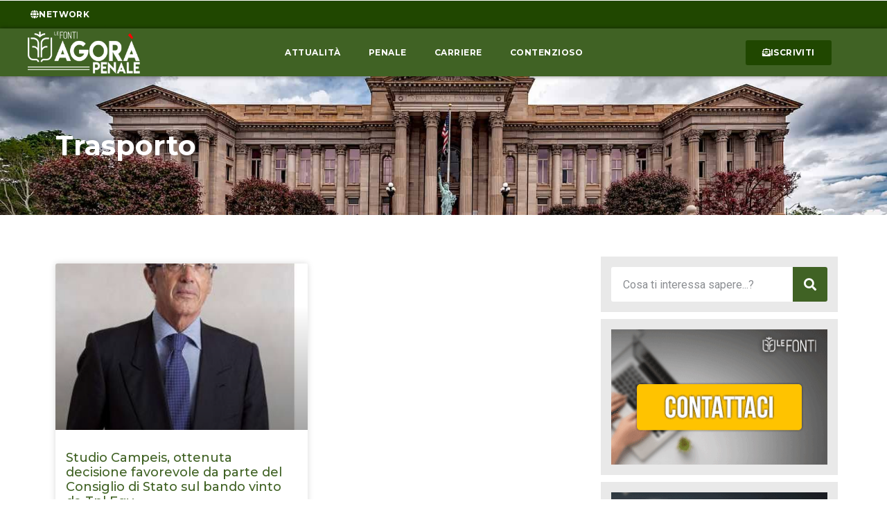

--- FILE ---
content_type: text/css
request_url: https://www.agorapenale.it/wp-content/uploads/elementor/css/post-6.css?ver=1719395168
body_size: 496
content:
.elementor-kit-6{--e-global-color-primary:#406224;--e-global-color-secondary:#FFFFFF;--e-global-color-text:#474747;--e-global-color-accent:#4DA108;--e-global-color-03ca1a8:#204700;--e-global-color-5ec1010:#00BFA01A;--e-global-color-06c8498:#E9E9E9;--e-global-typography-primary-font-family:"Roboto";--e-global-typography-primary-font-weight:700;--e-global-typography-secondary-font-family:"Roboto";--e-global-typography-secondary-font-weight:400;--e-global-typography-text-font-family:"Roboto";--e-global-typography-text-font-weight:400;--e-global-typography-accent-font-family:"Roboto";--e-global-typography-accent-font-weight:700;--e-global-typography-accent-text-transform:uppercase;--e-global-typography-accent-letter-spacing:0.5px;color:var( --e-global-color-text );font-family:var( --e-global-typography-text-font-family ), Sans-serif;font-weight:var( --e-global-typography-text-font-weight );}.elementor-kit-6 p{margin-bottom:20px;}.elementor-kit-6 a{color:var( --e-global-color-primary );font-weight:700;}.elementor-kit-6 a:hover{color:var( --e-global-color-03ca1a8 );}.elementor-kit-6 h1{font-family:"Roboto", Sans-serif;font-weight:bold;}.elementor-kit-6 h2{color:var( --e-global-color-text );font-family:"Roboto", Sans-serif;font-weight:700;}.elementor-kit-6 h3{font-family:"Roboto", Sans-serif;font-weight:700;}.elementor-kit-6 h4{font-family:"Roboto", Sans-serif;font-weight:700;}.elementor-section.elementor-section-boxed > .elementor-container{max-width:1140px;}.e-con{--container-max-width:1140px;}.elementor-widget:not(:last-child){margin-block-end:20px;}.elementor-element{--widgets-spacing:20px 20px;}{}h1.entry-title{display:var(--page-title-display);}.elementor-kit-6 e-page-transition{background-color:#FFBC7D;}.site-header{padding-inline-end:0px;padding-inline-start:0px;}@media(max-width:1024px){.elementor-section.elementor-section-boxed > .elementor-container{max-width:1024px;}.e-con{--container-max-width:1024px;}}@media(max-width:767px){.elementor-section.elementor-section-boxed > .elementor-container{max-width:767px;}.e-con{--container-max-width:767px;}}

--- FILE ---
content_type: text/css
request_url: https://www.agorapenale.it/wp-content/uploads/elementor/css/post-343.css?ver=1721286437
body_size: 1146
content:
.elementor-343 .elementor-element.elementor-element-68451ed > .elementor-container{min-height:400px;}.elementor-343 .elementor-element.elementor-element-68451ed{overflow:hidden;margin-top:0px;margin-bottom:0px;padding:0px 10px 0px 10px;}.elementor-343 .elementor-element.elementor-element-d172b24:not(.elementor-motion-effects-element-type-background) > .elementor-widget-wrap, .elementor-343 .elementor-element.elementor-element-d172b24 > .elementor-widget-wrap > .elementor-motion-effects-container > .elementor-motion-effects-layer{background-image:url("https://www.agorapenale.it/wp-content/uploads/2022/07/Sfondo-Newsletter-AgoraPenale.jpg");background-position:center center;background-repeat:no-repeat;background-size:cover;}.elementor-343 .elementor-element.elementor-element-d172b24 > .elementor-element-populated{transition:background 0.3s, border 0.3s, border-radius 0.3s, box-shadow 0.3s;}.elementor-343 .elementor-element.elementor-element-d172b24 > .elementor-element-populated > .elementor-background-overlay{transition:background 0.3s, border-radius 0.3s, opacity 0.3s;}.elementor-343 .elementor-element.elementor-element-fb7dd01{--spacer-size:360px;}.elementor-343 .elementor-element.elementor-element-82fb1e0 > .elementor-element-populated{padding:0px 30px 0px 30px;}.elementor-343 .elementor-element.elementor-element-214fa6a .elementor-heading-title{font-family:"Montserrat", Sans-serif;font-weight:700;}.elementor-343 .elementor-element.elementor-element-bd2dc04{font-family:"Quattrocento Sans", Sans-serif;font-size:18px;font-weight:400;}.elementor-343 .elementor-element.elementor-element-f3a4b7a .elementor-field-group{padding-right:calc( 10px/2 );padding-left:calc( 10px/2 );margin-bottom:10px;}.elementor-343 .elementor-element.elementor-element-f3a4b7a .elementor-form-fields-wrapper{margin-left:calc( -10px/2 );margin-right:calc( -10px/2 );margin-bottom:-10px;}.elementor-343 .elementor-element.elementor-element-f3a4b7a .elementor-field-group.recaptcha_v3-bottomleft, .elementor-343 .elementor-element.elementor-element-f3a4b7a .elementor-field-group.recaptcha_v3-bottomright{margin-bottom:0;}body.rtl .elementor-343 .elementor-element.elementor-element-f3a4b7a .elementor-labels-inline .elementor-field-group > label{padding-left:0px;}body:not(.rtl) .elementor-343 .elementor-element.elementor-element-f3a4b7a .elementor-labels-inline .elementor-field-group > label{padding-right:0px;}body .elementor-343 .elementor-element.elementor-element-f3a4b7a .elementor-labels-above .elementor-field-group > label{padding-bottom:0px;}.elementor-343 .elementor-element.elementor-element-f3a4b7a .elementor-field-type-html{padding-bottom:0px;}.elementor-343 .elementor-element.elementor-element-f3a4b7a .elementor-field-group:not(.elementor-field-type-upload) .elementor-field:not(.elementor-select-wrapper){background-color:#ffffff;border-color:var( --e-global-color-06c8498 );border-width:1px 1px 1px 1px;}.elementor-343 .elementor-element.elementor-element-f3a4b7a .elementor-field-group .elementor-select-wrapper select{background-color:#ffffff;border-color:var( --e-global-color-06c8498 );border-width:1px 1px 1px 1px;}.elementor-343 .elementor-element.elementor-element-f3a4b7a .elementor-field-group .elementor-select-wrapper::before{color:var( --e-global-color-06c8498 );}.elementor-343 .elementor-element.elementor-element-f3a4b7a .e-form__buttons__wrapper__button-next{background-color:var( --e-global-color-accent );color:#ffffff;}.elementor-343 .elementor-element.elementor-element-f3a4b7a .elementor-button[type="submit"]{background-color:var( --e-global-color-accent );color:#ffffff;}.elementor-343 .elementor-element.elementor-element-f3a4b7a .elementor-button[type="submit"] svg *{fill:#ffffff;}.elementor-343 .elementor-element.elementor-element-f3a4b7a .e-form__buttons__wrapper__button-previous{color:#ffffff;}.elementor-343 .elementor-element.elementor-element-f3a4b7a .e-form__buttons__wrapper__button-next:hover{background-color:var( --e-global-color-03ca1a8 );color:var( --e-global-color-secondary );}.elementor-343 .elementor-element.elementor-element-f3a4b7a .elementor-button[type="submit"]:hover{background-color:var( --e-global-color-03ca1a8 );color:var( --e-global-color-secondary );}.elementor-343 .elementor-element.elementor-element-f3a4b7a .elementor-button[type="submit"]:hover svg *{fill:var( --e-global-color-secondary );}.elementor-343 .elementor-element.elementor-element-f3a4b7a .e-form__buttons__wrapper__button-previous:hover{color:#ffffff;}.elementor-343 .elementor-element.elementor-element-f3a4b7a{--e-form-steps-indicators-spacing:20px;--e-form-steps-indicator-padding:30px;--e-form-steps-indicator-inactive-secondary-color:#ffffff;--e-form-steps-indicator-active-secondary-color:#ffffff;--e-form-steps-indicator-completed-secondary-color:#ffffff;--e-form-steps-divider-width:1px;--e-form-steps-divider-gap:10px;}#elementor-popup-modal-343 .dialog-message{width:840px;height:auto;padding:0px 0px 0px 0px;}#elementor-popup-modal-343{justify-content:center;align-items:center;pointer-events:all;background-color:#000000A6;}#elementor-popup-modal-343 .dialog-close-button{display:flex;font-size:18px;}#elementor-popup-modal-343 .dialog-widget-content{animation-duration:1.2s;box-shadow:2px 8px 23px 3px rgba(0,0,0,0.2);margin:0px 0px 0px 0px;}#elementor-popup-modal-343 .dialog-close-button i{color:var( --e-global-color-primary );}#elementor-popup-modal-343 .dialog-close-button svg{fill:var( --e-global-color-primary );}#elementor-popup-modal-343 .dialog-close-button:hover i{color:var( --e-global-color-03ca1a8 );}@media(max-width:767px){.elementor-343 .elementor-element.elementor-element-fb7dd01{--spacer-size:200px;}.elementor-343 .elementor-element.elementor-element-82fb1e0 > .elementor-element-populated{padding:10px 10px 10px 10px;}.elementor-343 .elementor-element.elementor-element-214fa6a .elementor-heading-title{font-size:24px;}.elementor-343 .elementor-element.elementor-element-bd2dc04{font-size:16px;}.elementor-343 .elementor-element.elementor-element-f3a4b7a > .elementor-widget-container{margin:-20px 0px 0px 0px;}}@media(min-width:768px){.elementor-343 .elementor-element.elementor-element-d172b24{width:40.083%;}.elementor-343 .elementor-element.elementor-element-82fb1e0{width:59.917%;}}

--- FILE ---
content_type: text/css
request_url: https://www.agorapenale.it/wp-content/cache/wpfc-minified/e765bvuj/g167p.css
body_size: 171
content:
@font-face{font-family:"Font Awesome 5 Free";font-style:normal;font-weight:900;font-display:block;src:url(//www.agorapenale.it/wp-content/plugins/elementor/assets/lib/font-awesome/webfonts/fa-solid-900.eot);src:url(//www.agorapenale.it/wp-content/plugins/elementor/assets/lib/font-awesome/webfonts/fa-solid-900.eot?#iefix) format("embedded-opentype"),url(//www.agorapenale.it/wp-content/plugins/elementor/assets/lib/font-awesome/webfonts/fa-solid-900.woff2) format("woff2"),url(//www.agorapenale.it/wp-content/plugins/elementor/assets/lib/font-awesome/webfonts/fa-solid-900.woff) format("woff"),url(//www.agorapenale.it/wp-content/plugins/elementor/assets/lib/font-awesome/webfonts/fa-solid-900.ttf) format("truetype"),url(//www.agorapenale.it/wp-content/plugins/elementor/assets/lib/font-awesome/webfonts/fa-solid-900.svg#fontawesome) format("svg")}.fa,.fas{font-family:"Font Awesome 5 Free";font-weight:900}